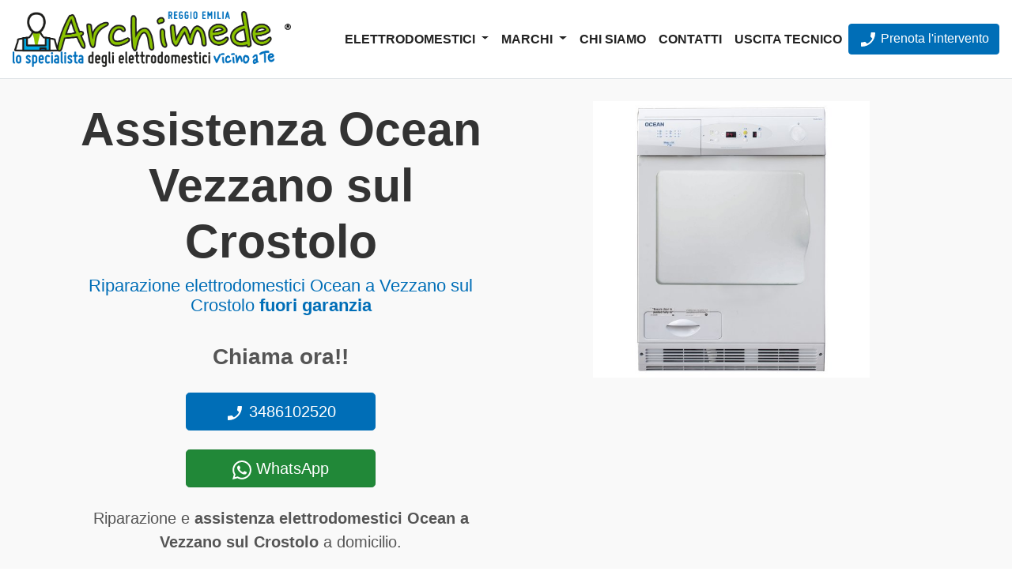

--- FILE ---
content_type: image/svg+xml
request_url: https://www.assistenza-reggioemilia.it/t01/images/icons/garanzia.svg
body_size: 3271
content:
<?xml version="1.0" encoding="UTF-8" standalone="no"?>
<svg
   xmlns:dc="http://purl.org/dc/elements/1.1/"
   xmlns:cc="http://creativecommons.org/ns#"
   xmlns:rdf="http://www.w3.org/1999/02/22-rdf-syntax-ns#"
   xmlns:svg="http://www.w3.org/2000/svg"
   xmlns="http://www.w3.org/2000/svg"
   xmlns:sodipodi="http://sodipodi.sourceforge.net/DTD/sodipodi-0.dtd"
   xmlns:inkscape="http://www.inkscape.org/namespaces/inkscape"
   inkscape:version="1.0beta2 (2b71d25, 2019-12-03)"
   sodipodi:docname="iconmonstr-certificate-6.svg"
   id="svg3804"
   version="1.1"
   viewBox="0 0 24 24"
   height="24"
   width="24">
  <metadata
     id="metadata3810">
    <rdf:RDF>
      <cc:Work
         rdf:about="">
        <dc:format>image/svg+xml</dc:format>
        <dc:type
           rdf:resource="http://purl.org/dc/dcmitype/StillImage" />
      </cc:Work>
    </rdf:RDF>
  </metadata>
  <defs
     id="defs3808" />
  <sodipodi:namedview
     inkscape:current-layer="svg3804"
     inkscape:window-maximized="1"
     inkscape:window-y="23"
     inkscape:window-x="0"
     inkscape:cy="12"
     inkscape:cx="0.30882353"
     inkscape:zoom="11.333333"
     showgrid="false"
     id="namedview3806"
     inkscape:window-height="1001"
     inkscape:window-width="1680"
     inkscape:pageshadow="2"
     inkscape:pageopacity="0"
     guidetolerance="10"
     gridtolerance="10"
     objecttolerance="10"
     borderopacity="1"
     inkscape:document-rotation="0"
     bordercolor="#666666"
     pagecolor="#ffffff" />
  <path
     style="fill:#ec008c;fill-opacity:1"
     id="path3802"
     d="M11.25 9.541l-2.25-2.182.929-.929 1.321 1.253 2.821-2.892.929.93-3.75 3.82zm7.676-3.819c-.482 1.41-.484 1.139 0 2.555.05.147.074.297.074.445 0 .449-.222.883-.615 1.156-1.256.87-1.09.651-1.562 2.067-.198.591-.77.99-1.415.99h-.003c-1.549-.005-1.28-.088-2.528.789-.262.184-.569.276-.877.276s-.615-.092-.876-.275c-1.249-.878-.98-.794-2.528-.789h-.004c-.645 0-1.216-.399-1.413-.99-.473-1.417-.311-1.198-1.562-2.067-.395-.274-.617-.708-.617-1.157 0-.148.024-.298.074-.444.483-1.411.484-1.139 0-2.555-.05-.147-.074-.297-.074-.445 0-.45.222-.883.616-1.157 1.251-.868 1.089-.648 1.562-2.067.197-.591.769-.99 1.413-.99h.004c1.545.005 1.271.095 2.528-.79.262-.183.569-.274.877-.274s.615.091.876.274c1.248.878.98.795 2.528.79h.003c.646 0 1.217.399 1.415.99.473 1.416.307 1.197 1.562 2.067.394.273.616.707.616 1.156 0 .148-.024.299-.074.445zm-2.176 1.278c0-2.623-2.127-4.75-4.75-4.75s-4.75 2.127-4.75 4.75 2.127 4.75 4.75 4.75 4.75-2.128 4.75-4.75zm-7.385 7.931c-.766 0-1.371-.074-1.873-.213-.308 3.068-1.359 5.37-3.492 7.592.854.107 1.95-.094 2.833-.56.317.636.65 1.43.767 2.25 2.009-2.299 3.266-5.054 3.734-8.071-.943-.181-1.234-.496-1.969-.998zm5.27 0c-.737.507-1.043.82-1.968.998.47 3.017 1.726 5.772 3.733 8.071.116-.82.449-1.614.767-2.25.883.465 1.979.667 2.833.56-2.13-2.219-3.168-4.531-3.479-7.595-.503.141-1.112.216-1.886.216z" />
</svg>
